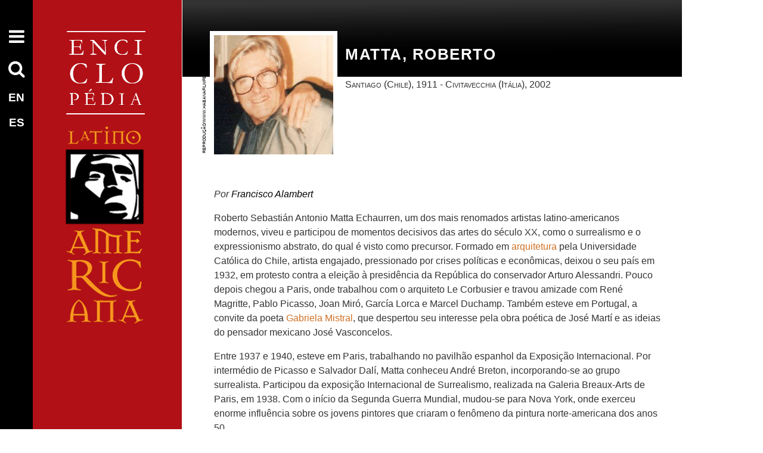

--- FILE ---
content_type: text/html;charset=utf-8
request_url: https://latinoamericana.wiki.br/verbetes/m/matta-roberto
body_size: 5368
content:
<!DOCTYPE html>
<html xmlns="http://www.w3.org/1999/xhtml" lang="pt-br" dir="ltr" xml:lang="pt-br">
  <head>
    <meta http-equiv="Content-Type" content="text/html; charset=utf-8" />

    
        <base href="https://latinoamericana.wiki.br/verbetes/m/matta-roberto/" /><!--[if lt IE 7]></base><![endif]-->
    

    
        

<meta content="text/plain" name="DC.format" /><meta content="Verbete" name="DC.type" /><meta content="Artes Plásticas, Destaque" name="keywords" /><meta content="2016-09-06T15:25:11-02:00" name="DC.date.modified" /><meta content="Artes Plásticas, Destaque" name="DC.subject" /><meta content="2015-08-13T11:33:55-02:00" name="DC.date.created" /><meta content="pt-br" name="DC.language" />

  
    <style type="text/css" media="screen">
/* - reset.css - */
@media screen {
/* https://latinoamericana.wiki.br/portal_css/reset.css?original=1 */
/* */
* { margin: 0; padding: 0; }
* :link,:visited { text-decoration:none }
* ul,ol { list-style:none; }
* li { display: inline; }
* h1,h2,h3,h4,h5,h6,pre,code { font-size:1em; }
* a img,:link img,:visited img { border:none }
a { outline: none; }
table { border-spacing: 0; }
img { vertical-align: text-bottom; }
iframe { border-width: 0; border-style:none; }
/* */

}

</style>
    <link rel="stylesheet" type="text/css" href="https://latinoamericana.wiki.br/portal_css/Sunburst%20Theme/base-cachekey-f801343216ef2c8d6e9d62cbd0ad7a7e.css" />
        <!--[if lt IE 8]>    
    
    <link rel="stylesheet" type="text/css" media="screen" href="https://latinoamericana.wiki.br/portal_css/Sunburst%20Theme/IEFixes-cachekey-ebed721cef1aee19b38a79e1bed520fe.css" />
        <![endif]-->
    

  
  
    <script type="text/javascript" src="https://latinoamericana.wiki.br/portal_javascripts/Sunburst%20Theme/resourceplone.app.jquery-cachekey-1ef4081a934bf553da9204e8b9ef5a4b.js"></script>


<title>Matta, Roberto — Enciclopédia Latinoamericana</title>
        
    <link rel="canonical" href="https://latinoamericana.wiki.br/verbetes/m/matta-roberto" />

    
    


<script type="text/javascript">
        jQuery(function($){
            if (typeof($.datepicker) != "undefined"){
              $.datepicker.setDefaults(
                jQuery.extend($.datepicker.regional['pt-BR'],
                {dateFormat: 'dd/mm/yy'}));
            }
        });
        </script>




    <link rel="search" href="https://latinoamericana.wiki.br/@@search" title="Buscar neste site" />



        
        
        
        
        

        
        <meta name="generator" content="Plone - http://plone.org" />
    


    <meta content="width=device-width, initial-scale=1.0" name="viewport" />
    <title>Enciclopédia Latinoamericana</title>
    <link rel="shortcut icon" href="/++theme++Default/src/favicon.ico" type="image/x-icon" />
    <link rel="apple-touch-icon" href="/++theme++Default/src/touch_icon.png" />
    <link rel="stylesheet" href="//maxcdn.bootstrapcdn.com/font-awesome/4.3.0/css/font-awesome.min.css" />

  </head>

<body dir="ltr" class="template-view portaltype-entry site-Plone section-verbetes subsection-m subsection-m-matta-roberto userrole-anonymous"><div id="wrapper">

  <!-- HEADER -->

    <header id="main-header">

      <div id="logo" class="header-tile logo-normal">
       <a href="https://latinoamericana.wiki.br" title="Enciclopédia Latinoamericana"><img src="/++theme++Default/src/logo.png" alt="Logo da Enciclopédia Latinoamericana" width="250" height="591" /></a>
      </div>

      <div id="logo" class="header-tile logo-mobile">
       <a href="https://latinoamericana.wiki.br" title="Enciclopédia Latinoamericana"><img src="/++theme++Default/src/logo-mobile.png" alt="Logo da Enciclopédia Latinoamericana" width="360" height="117" /></a>
      </div>

    </header>

    <div class="navigation">
      <a class="open-nav icones">
        <i class="fa fa-bars"></i>
      </a>
      <nav id="main-navigation">
        <ul><li id="portaltab-index_html" class="plain"><a href="https://latinoamericana.wiki.br" title="">Página Inicial</a></li><li id="portaltab-apresentacao" class="plain"><a href="https://latinoamericana.wiki.br/apresentacao" title="">Apresentação</a></li><li id="portaltab-sobre-o-portal" class="plain"><a href="https://latinoamericana.wiki.br/sobre-o-portal" title="">Sobre o Portal</a></li><li id="portaltab-introducao" class="plain"><a href="https://latinoamericana.wiki.br/introducao" title="">Introdução</a></li><li id="portaltab-verbetes" class="selected"><a href="https://latinoamericana.wiki.br/verbetes" title="">Verbetes</a></li><li id="portaltab-america-latina-em-mapas" class="plain"><a href="https://latinoamericana.wiki.br/america-latina-em-mapas" title="">América Latina em Mapas</a></li><li id="portaltab-america-latina-em-numeros" class="plain"><a href="https://latinoamericana.wiki.br/america-latina-em-numeros" title="">América Latina em Números</a></li><li id="portaltab-autores" class="plain"><a href="https://latinoamericana.wiki.br/autores" title="">Autores</a></li><li id="portaltab-expediente" class="plain"><a href="https://latinoamericana.wiki.br/expediente" title="">Expediente</a></li></ul>
      </nav>
      <a href="https://latinoamericana.wiki.br/@@search" class="icones" id="link-search">
            <i class="fa fa-search"></i>
          </a>
      <div class="idiomas" id="link-en">
        <a href="/en">EN</a>
      </div>
      <div class="idiomas" id="link-es">
         <a href="/es">ES</a>
      </div>
      
    </div>

  <!-- CONTEUDO -->

    <div id="main" role="main">

      <div class="busca"><div id="portal-searchbox">

    <form id="nolivesearchGadget_form" action="https://latinoamericana.wiki.br/@@search">

        <div class="LSBox">
        <label class="hiddenStructure" for="nolivesearchGadget">Busca</label>

        <input name="Title" type="text" size="18" title="Pesquisar na Latinoamericana" placeholder="Pesquisar na Latinoamericana" accesskey="4" class="searchField" id="nolivesearchGadget" />

        <input class="searchButton" type="submit" value="" />

        

        <div class="LSResult" id="LSResult"><div class="LSShadow" id="LSShadow"></div></div>
        </div>
    </form>

    <div id="portal-advanced-search" class="hiddenStructure">
        <a href="https://latinoamericana.wiki.br/@@search" accesskey="5">Busca Avançada…</a>
    </div>

</div></div>

      

      <main id="main-content">

            <div id="viewlet-above-content">
</div>

            
                <div class="">

                    

                    

    <dl class="portalMessage info" id="kssPortalMessage" style="display:none">
        <dt>Info</dt>
        <dd></dd>
    </dl>



                    
                        <div id="content">

                            

                            
      <div vocab="http://schema.org/" typeof="Article">
        
        <div class="entry-background">
          
          <span class="image-byline"></span>
          <img src="++theme++Default/src/gradiente.png" class="gradiente" />
        </div>

        <div class="entry-header">
          <img src="https://latinoamericana.wiki.br/verbetes/m/matta-roberto/@@images/af26aeb5-81a5-48b0-8916-5e60b6fcd6ae.jpeg" alt="Matta, Roberto" title="Matta, Roberto" height="200" width="200" />
          <span class="image-byline">Reprodução/www.habanafilmfestival.com</span>
          <h1 property="name" class="documentFirstHeading">Matta, Roberto</h1>
          <p class="entry-subtitle">
            Santiago (Chile), 1911 - Civitavecchia (Itália), 2002
          </p>
        </div>

        <div class="entry-content">

          <p property="author" class="entry-author">
            <a href="https://latinoamericana.wiki.br/autores/fa">
              Francisco Alambert
            </a>
            <span class="author-warning"><span>
          </span></span></p>

          

          <div id="content-core">
            <div property="text" class="">
              <div><p>Roberto Sebastián Antonio Matta Echaurren, um dos mais renomados artistas latino-americanos modernos, viveu e participou de momentos decisivos das artes do século XX, como o surrealismo e o expressionismo abstrato, do qual é visto como precursor. Formado em <a title="" href="https://latinoamericana.wiki.br/verbetes/a/arquitetura" class="internal-link" target="_self">arquitetura</a> pela Universidade Católica do Chile, artista engajado, pressionado por crises políticas e econômicas, deixou o seu país em 1932, em protesto contra a eleição à presidência da República do conservador Arturo Alessandri. Pouco depois chegou a Paris, onde trabalhou com o arquiteto Le Corbusier e travou amizade com René Magritte, Pablo Picasso, Joan Miró, García Lorca e Marcel Duchamp. Também esteve em Portugal, a convite da poeta <a href="https://latinoamericana.wiki.br/verbetes/m/mistral-gabriela" class="internal-link"> Gabriela Mistral</a>, que despertou seu interesse pela obra poética de José Martí e as ideias do pensador mexicano José Vasconcelos.</p>
<p>Entre 1937 e 1940, esteve em Paris, trabalhando no pavilhão espanhol da Exposição Internacional. Por intermédio de Picasso e Salvador Dalí, Matta conheceu André Breton, incorporando-se ao grupo surrealista. Participou da exposição Internacional de Surrealismo, realizada na Galeria Breaux-Arts de Paris, em 1938. Com o início da Segunda Guerra Mundial, mudou-se para Nova York, onde exerceu enorme influência sobre os jovens pintores que criaram o fenômeno da pintura norte-americana dos anos 50.</p>
<p>De volta à Europa, em 1948, foi expulso do grupo surrealista (ao qual foi read­mitido onze anos depois) e ligou-se ao situacionismo e a Asger Jorn. Expôs no Institute of Contemporary Art, de Londres (1951). Em 1956, pintou para a Unesco o mural <em> Las dudas de tres mundos</em>, e realizou uma série de retrospectivas em Nova York, Estocolmo e Paris. Em 1968, em <a href="https://latinoamericana.wiki.br/verbetes/c/cuba" class="internal-link"> Cuba</a>, presidiu o Congresso Cultural de Havana. Em 1970, uma retrospectiva de sua obra foi realizada na National Galerie, de Berlim.</p>
<p>Matta retornou ao Chile entre 1970 e 1972 a convite de <a title="" href="https://latinoamericana.wiki.br/verbetes/a/allende-salvador" class="internal-link" target="_self"> Salvador <span class="TEXTO-Remissivos"> </span> Allende</a> para trabalhar nos murais coletivos da brigada Ramona Parra. Sua militância em favor dos trabalhadores fez com que, em 1971, os operários da Peugeot organizassem uma retrospectiva de sua obra na cidade francesa de Sochaux. Em 1975, apresentou trabalhos na exposição itinerante <em> El gran Burundún-Burunda ha muerto</em>, no Museu de Arte Moderna do <a href="https://latinoamericana.wiki.br/verbetes/m/mexico" class="internal-link"> México</a>, em apoio à declaração do Tribunal Russell sobre os crimes da Junta Militar chilena. Em 1982, viajou à <a href="https://latinoamericana.wiki.br/verbetes/n/nicaragua" class="internal-link"> Nicarágua </a> para tomar parte, com <a href="https://latinoamericana.wiki.br/verbetes/c/cortazar-julio" class="internal-link"> Julio Cortázar </a> e <a title="" href="https://latinoamericana.wiki.br/verbetes/g/garcia-marquez-gabriel" class="internal-link" target="_self"> Gabriel García Márquez</a>, do Congresso Interamericano sobre “Autonomía cultural de nuestra América”.</p>
<p></p><dl style="width:750px;" class="image-inline captioned">
<dt><img src="https://latinoamericana.wiki.br/verbetes/m/matta-roberto/MC0015917.jpg/image" alt="" title="" height="557" width="750" /></dt>
 <dd class="image-caption" style="width:750px;">Exposição de Roberto Matta na Galería Carmen Waugh. Na foto Mario Carreño, Patricia Israel, Florencia de Amesti, Roberto Matta, Delia del Carril, Carmen Waugh, José Balmes, Guillermo Nuñez, Gracia Barrios, Rodrigo Maturana e Roser Bru, em Santiago, no Chile, em 1971 (Museo Nacional de Bellas Artes/memoriachilena.cl)</dd>
</dl>
<p>Já considerado um dos maiores artistas vivos, e trabalhando com diversos suportes como pintura, fotografia e vídeo, recebeu o Prêmio Nacional de Arte, no Chile, em 1990 e, em novembro do mesmo ano, foi realizada uma grande retrospectiva de sua obra no Museu de Belas-Artes de Santiago.</p></div>
            </div>
          </div>

        </div>

        <div class="relatedItems">
    <div class="visualClear" id="clear-space-before-relatedItemBox"><!-- --></div>
    <dl id="relatedItemBox">
        <dt>Conteúdo relacionado</dt>
        
            <dd>
                <span class="contenttype-entry">
                    
                    <a href="https://latinoamericana.wiki.br/verbetes/a/artes-plasticas" class="state-published" title="">Artes plásticas</a>
                </span>
            </dd>
        
        
            <dd>
                <span class="contenttype-entry">
                    
                    <a href="https://latinoamericana.wiki.br/verbetes/a/arquitetura" class="state-published" title="">Arquitetura</a>
                </span>
            </dd>
        
        
            <dd>
                <span class="contenttype-entry">
                    
                    <a href="https://latinoamericana.wiki.br/verbetes/c/chile" class="state-published" title="">Chile</a>
                </span>
            </dd>
        
        
            <dd>
                <span class="contenttype-entry">
                    
                    <a href="https://latinoamericana.wiki.br/verbetes/c/cultural-diversidade" class="state-published" title="">Cultural, Diversidade</a>
                </span>
            </dd>
        
    </dl>
</div>



    <div class="visualClear"><!-- --></div>

    <div class="documentActions">
        

        

    </div>



        




      </div>
    
                        </div>
                    

                    
                </div>
            

            <div id="viewlet-below-content">





</div>
        </main>

      


      <div class="clear"> </div>

        <!-- FOOTER -->
        <footer role="contentinfo">

          <div class="endereco">
            <a href="http://www.boitempoeditorial.com.br"><img src="/++theme++Default/src/logo-footer.png" alt="Logo da Boitempo Editorial" width="74" height="87" /></a>
            R. Pereira Leite, 373 | Sumarezinho | 05442-000 <br />
            São Paulo | SP | Brasil <br />
            Tel.: (55 11) 3875-7285/50 <br />
            Fax: (55 11) 3872-6869 <br />
            Copyright 2015 Boitempo
          </div>

          <div class="social-footer">
            <em>Siga a Boitempo</em>
            <a href="https://www.facebook.com/Boitempo" target="_blank" class="ico-facebook" title="Facebook"> Facebook
            </a>

            <a href="https://twitter.com/editoraboitempo" target="_blank" class="ico-twitter" title="Twitter"> twitter</a>

            <a href="https://plus.google.com/u/0/100538854637780878070/posts" target="_blank" class="ico-gplus" title="Google Plus"> google +</a>

            <a href="https://www.youtube.com/user/imprensaboitempo" target="_blank" class="ico-youtube" title="Youtube"> youtube</a>

            <a href="https://instagram.com/boitempo" target="_blank" class="ico-instagram" title="Instagram"> instagram</a>

          </div>

        </footer>

    </div>

  </div><div class="clear"> </div>
            





<script>
  (function(i,s,o,g,r,a,m){i['GoogleAnalyticsObject']=r;i[r]=i[r]||function(){
  (i[r].q=i[r].q||[]).push(arguments)},i[r].l=1*new Date();a=s.createElement(o),
  m=s.getElementsByTagName(o)[0];a.async=1;a.src=g;m.parentNode.insertBefore(a,m)
  })(window,document,'script','https://www.google-analytics.com/analytics.js','ga');

  ga('create', 'UA-36487992-2', 'auto');
  ga('send', 'pageview');

</script>
        <script defer src="https://static.cloudflareinsights.com/beacon.min.js/vcd15cbe7772f49c399c6a5babf22c1241717689176015" integrity="sha512-ZpsOmlRQV6y907TI0dKBHq9Md29nnaEIPlkf84rnaERnq6zvWvPUqr2ft8M1aS28oN72PdrCzSjY4U6VaAw1EQ==" data-cf-beacon='{"version":"2024.11.0","token":"835794c8cc084a63965a9f77a59dca89","r":1,"server_timing":{"name":{"cfCacheStatus":true,"cfEdge":true,"cfExtPri":true,"cfL4":true,"cfOrigin":true,"cfSpeedBrain":true},"location_startswith":null}}' crossorigin="anonymous"></script>
</body>
</html>

--- FILE ---
content_type: text/plain
request_url: https://www.google-analytics.com/j/collect?v=1&_v=j102&a=1768244826&t=pageview&_s=1&dl=https%3A%2F%2Flatinoamericana.wiki.br%2Fverbetes%2Fm%2Fmatta-roberto&ul=en-us%40posix&dt=Matta%2C%20Roberto%20%E2%80%94%20Enciclop%C3%A9dia%20Latinoamericana&sr=1280x720&vp=1280x720&_u=IEBAAEABAAAAACAAI~&jid=1030502371&gjid=1389678093&cid=1773108871.1768943125&tid=UA-36487992-2&_gid=771701363.1768943125&_r=1&_slc=1&z=1829796255
body_size: -453
content:
2,cG-L0PY6HCN4W